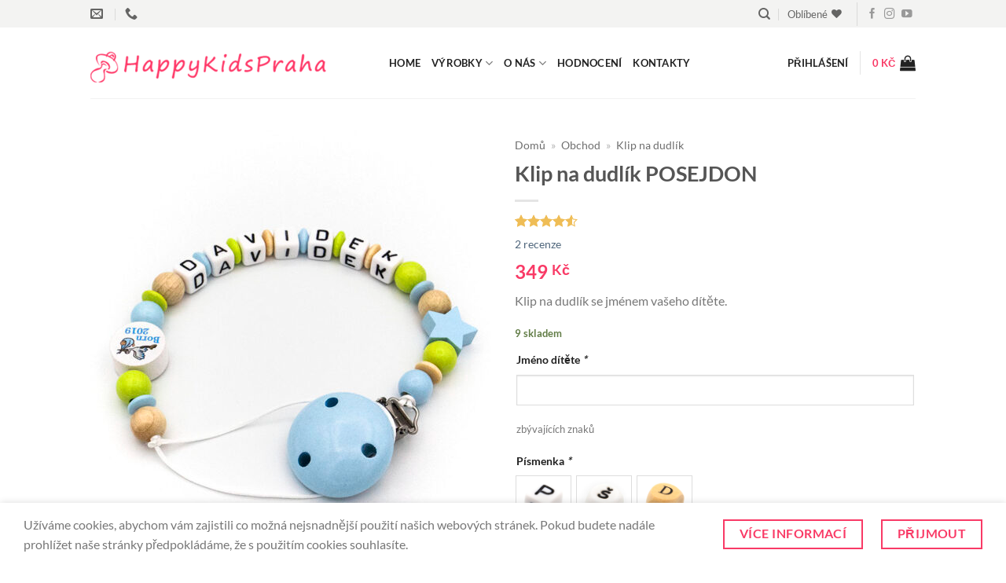

--- FILE ---
content_type: text/html; charset=utf-8
request_url: https://www.google.com/recaptcha/api2/anchor?ar=1&k=6LdIpkwsAAAAAJE_H8ecqNQF8cyVMkwIOuhONQmc&co=aHR0cHM6Ly9oYXBweWtpZHNwcmFoYS5jejo0NDM.&hl=en&v=PoyoqOPhxBO7pBk68S4YbpHZ&size=invisible&anchor-ms=20000&execute-ms=30000&cb=dwxyrqjfdzqh
body_size: 48678
content:
<!DOCTYPE HTML><html dir="ltr" lang="en"><head><meta http-equiv="Content-Type" content="text/html; charset=UTF-8">
<meta http-equiv="X-UA-Compatible" content="IE=edge">
<title>reCAPTCHA</title>
<style type="text/css">
/* cyrillic-ext */
@font-face {
  font-family: 'Roboto';
  font-style: normal;
  font-weight: 400;
  font-stretch: 100%;
  src: url(//fonts.gstatic.com/s/roboto/v48/KFO7CnqEu92Fr1ME7kSn66aGLdTylUAMa3GUBHMdazTgWw.woff2) format('woff2');
  unicode-range: U+0460-052F, U+1C80-1C8A, U+20B4, U+2DE0-2DFF, U+A640-A69F, U+FE2E-FE2F;
}
/* cyrillic */
@font-face {
  font-family: 'Roboto';
  font-style: normal;
  font-weight: 400;
  font-stretch: 100%;
  src: url(//fonts.gstatic.com/s/roboto/v48/KFO7CnqEu92Fr1ME7kSn66aGLdTylUAMa3iUBHMdazTgWw.woff2) format('woff2');
  unicode-range: U+0301, U+0400-045F, U+0490-0491, U+04B0-04B1, U+2116;
}
/* greek-ext */
@font-face {
  font-family: 'Roboto';
  font-style: normal;
  font-weight: 400;
  font-stretch: 100%;
  src: url(//fonts.gstatic.com/s/roboto/v48/KFO7CnqEu92Fr1ME7kSn66aGLdTylUAMa3CUBHMdazTgWw.woff2) format('woff2');
  unicode-range: U+1F00-1FFF;
}
/* greek */
@font-face {
  font-family: 'Roboto';
  font-style: normal;
  font-weight: 400;
  font-stretch: 100%;
  src: url(//fonts.gstatic.com/s/roboto/v48/KFO7CnqEu92Fr1ME7kSn66aGLdTylUAMa3-UBHMdazTgWw.woff2) format('woff2');
  unicode-range: U+0370-0377, U+037A-037F, U+0384-038A, U+038C, U+038E-03A1, U+03A3-03FF;
}
/* math */
@font-face {
  font-family: 'Roboto';
  font-style: normal;
  font-weight: 400;
  font-stretch: 100%;
  src: url(//fonts.gstatic.com/s/roboto/v48/KFO7CnqEu92Fr1ME7kSn66aGLdTylUAMawCUBHMdazTgWw.woff2) format('woff2');
  unicode-range: U+0302-0303, U+0305, U+0307-0308, U+0310, U+0312, U+0315, U+031A, U+0326-0327, U+032C, U+032F-0330, U+0332-0333, U+0338, U+033A, U+0346, U+034D, U+0391-03A1, U+03A3-03A9, U+03B1-03C9, U+03D1, U+03D5-03D6, U+03F0-03F1, U+03F4-03F5, U+2016-2017, U+2034-2038, U+203C, U+2040, U+2043, U+2047, U+2050, U+2057, U+205F, U+2070-2071, U+2074-208E, U+2090-209C, U+20D0-20DC, U+20E1, U+20E5-20EF, U+2100-2112, U+2114-2115, U+2117-2121, U+2123-214F, U+2190, U+2192, U+2194-21AE, U+21B0-21E5, U+21F1-21F2, U+21F4-2211, U+2213-2214, U+2216-22FF, U+2308-230B, U+2310, U+2319, U+231C-2321, U+2336-237A, U+237C, U+2395, U+239B-23B7, U+23D0, U+23DC-23E1, U+2474-2475, U+25AF, U+25B3, U+25B7, U+25BD, U+25C1, U+25CA, U+25CC, U+25FB, U+266D-266F, U+27C0-27FF, U+2900-2AFF, U+2B0E-2B11, U+2B30-2B4C, U+2BFE, U+3030, U+FF5B, U+FF5D, U+1D400-1D7FF, U+1EE00-1EEFF;
}
/* symbols */
@font-face {
  font-family: 'Roboto';
  font-style: normal;
  font-weight: 400;
  font-stretch: 100%;
  src: url(//fonts.gstatic.com/s/roboto/v48/KFO7CnqEu92Fr1ME7kSn66aGLdTylUAMaxKUBHMdazTgWw.woff2) format('woff2');
  unicode-range: U+0001-000C, U+000E-001F, U+007F-009F, U+20DD-20E0, U+20E2-20E4, U+2150-218F, U+2190, U+2192, U+2194-2199, U+21AF, U+21E6-21F0, U+21F3, U+2218-2219, U+2299, U+22C4-22C6, U+2300-243F, U+2440-244A, U+2460-24FF, U+25A0-27BF, U+2800-28FF, U+2921-2922, U+2981, U+29BF, U+29EB, U+2B00-2BFF, U+4DC0-4DFF, U+FFF9-FFFB, U+10140-1018E, U+10190-1019C, U+101A0, U+101D0-101FD, U+102E0-102FB, U+10E60-10E7E, U+1D2C0-1D2D3, U+1D2E0-1D37F, U+1F000-1F0FF, U+1F100-1F1AD, U+1F1E6-1F1FF, U+1F30D-1F30F, U+1F315, U+1F31C, U+1F31E, U+1F320-1F32C, U+1F336, U+1F378, U+1F37D, U+1F382, U+1F393-1F39F, U+1F3A7-1F3A8, U+1F3AC-1F3AF, U+1F3C2, U+1F3C4-1F3C6, U+1F3CA-1F3CE, U+1F3D4-1F3E0, U+1F3ED, U+1F3F1-1F3F3, U+1F3F5-1F3F7, U+1F408, U+1F415, U+1F41F, U+1F426, U+1F43F, U+1F441-1F442, U+1F444, U+1F446-1F449, U+1F44C-1F44E, U+1F453, U+1F46A, U+1F47D, U+1F4A3, U+1F4B0, U+1F4B3, U+1F4B9, U+1F4BB, U+1F4BF, U+1F4C8-1F4CB, U+1F4D6, U+1F4DA, U+1F4DF, U+1F4E3-1F4E6, U+1F4EA-1F4ED, U+1F4F7, U+1F4F9-1F4FB, U+1F4FD-1F4FE, U+1F503, U+1F507-1F50B, U+1F50D, U+1F512-1F513, U+1F53E-1F54A, U+1F54F-1F5FA, U+1F610, U+1F650-1F67F, U+1F687, U+1F68D, U+1F691, U+1F694, U+1F698, U+1F6AD, U+1F6B2, U+1F6B9-1F6BA, U+1F6BC, U+1F6C6-1F6CF, U+1F6D3-1F6D7, U+1F6E0-1F6EA, U+1F6F0-1F6F3, U+1F6F7-1F6FC, U+1F700-1F7FF, U+1F800-1F80B, U+1F810-1F847, U+1F850-1F859, U+1F860-1F887, U+1F890-1F8AD, U+1F8B0-1F8BB, U+1F8C0-1F8C1, U+1F900-1F90B, U+1F93B, U+1F946, U+1F984, U+1F996, U+1F9E9, U+1FA00-1FA6F, U+1FA70-1FA7C, U+1FA80-1FA89, U+1FA8F-1FAC6, U+1FACE-1FADC, U+1FADF-1FAE9, U+1FAF0-1FAF8, U+1FB00-1FBFF;
}
/* vietnamese */
@font-face {
  font-family: 'Roboto';
  font-style: normal;
  font-weight: 400;
  font-stretch: 100%;
  src: url(//fonts.gstatic.com/s/roboto/v48/KFO7CnqEu92Fr1ME7kSn66aGLdTylUAMa3OUBHMdazTgWw.woff2) format('woff2');
  unicode-range: U+0102-0103, U+0110-0111, U+0128-0129, U+0168-0169, U+01A0-01A1, U+01AF-01B0, U+0300-0301, U+0303-0304, U+0308-0309, U+0323, U+0329, U+1EA0-1EF9, U+20AB;
}
/* latin-ext */
@font-face {
  font-family: 'Roboto';
  font-style: normal;
  font-weight: 400;
  font-stretch: 100%;
  src: url(//fonts.gstatic.com/s/roboto/v48/KFO7CnqEu92Fr1ME7kSn66aGLdTylUAMa3KUBHMdazTgWw.woff2) format('woff2');
  unicode-range: U+0100-02BA, U+02BD-02C5, U+02C7-02CC, U+02CE-02D7, U+02DD-02FF, U+0304, U+0308, U+0329, U+1D00-1DBF, U+1E00-1E9F, U+1EF2-1EFF, U+2020, U+20A0-20AB, U+20AD-20C0, U+2113, U+2C60-2C7F, U+A720-A7FF;
}
/* latin */
@font-face {
  font-family: 'Roboto';
  font-style: normal;
  font-weight: 400;
  font-stretch: 100%;
  src: url(//fonts.gstatic.com/s/roboto/v48/KFO7CnqEu92Fr1ME7kSn66aGLdTylUAMa3yUBHMdazQ.woff2) format('woff2');
  unicode-range: U+0000-00FF, U+0131, U+0152-0153, U+02BB-02BC, U+02C6, U+02DA, U+02DC, U+0304, U+0308, U+0329, U+2000-206F, U+20AC, U+2122, U+2191, U+2193, U+2212, U+2215, U+FEFF, U+FFFD;
}
/* cyrillic-ext */
@font-face {
  font-family: 'Roboto';
  font-style: normal;
  font-weight: 500;
  font-stretch: 100%;
  src: url(//fonts.gstatic.com/s/roboto/v48/KFO7CnqEu92Fr1ME7kSn66aGLdTylUAMa3GUBHMdazTgWw.woff2) format('woff2');
  unicode-range: U+0460-052F, U+1C80-1C8A, U+20B4, U+2DE0-2DFF, U+A640-A69F, U+FE2E-FE2F;
}
/* cyrillic */
@font-face {
  font-family: 'Roboto';
  font-style: normal;
  font-weight: 500;
  font-stretch: 100%;
  src: url(//fonts.gstatic.com/s/roboto/v48/KFO7CnqEu92Fr1ME7kSn66aGLdTylUAMa3iUBHMdazTgWw.woff2) format('woff2');
  unicode-range: U+0301, U+0400-045F, U+0490-0491, U+04B0-04B1, U+2116;
}
/* greek-ext */
@font-face {
  font-family: 'Roboto';
  font-style: normal;
  font-weight: 500;
  font-stretch: 100%;
  src: url(//fonts.gstatic.com/s/roboto/v48/KFO7CnqEu92Fr1ME7kSn66aGLdTylUAMa3CUBHMdazTgWw.woff2) format('woff2');
  unicode-range: U+1F00-1FFF;
}
/* greek */
@font-face {
  font-family: 'Roboto';
  font-style: normal;
  font-weight: 500;
  font-stretch: 100%;
  src: url(//fonts.gstatic.com/s/roboto/v48/KFO7CnqEu92Fr1ME7kSn66aGLdTylUAMa3-UBHMdazTgWw.woff2) format('woff2');
  unicode-range: U+0370-0377, U+037A-037F, U+0384-038A, U+038C, U+038E-03A1, U+03A3-03FF;
}
/* math */
@font-face {
  font-family: 'Roboto';
  font-style: normal;
  font-weight: 500;
  font-stretch: 100%;
  src: url(//fonts.gstatic.com/s/roboto/v48/KFO7CnqEu92Fr1ME7kSn66aGLdTylUAMawCUBHMdazTgWw.woff2) format('woff2');
  unicode-range: U+0302-0303, U+0305, U+0307-0308, U+0310, U+0312, U+0315, U+031A, U+0326-0327, U+032C, U+032F-0330, U+0332-0333, U+0338, U+033A, U+0346, U+034D, U+0391-03A1, U+03A3-03A9, U+03B1-03C9, U+03D1, U+03D5-03D6, U+03F0-03F1, U+03F4-03F5, U+2016-2017, U+2034-2038, U+203C, U+2040, U+2043, U+2047, U+2050, U+2057, U+205F, U+2070-2071, U+2074-208E, U+2090-209C, U+20D0-20DC, U+20E1, U+20E5-20EF, U+2100-2112, U+2114-2115, U+2117-2121, U+2123-214F, U+2190, U+2192, U+2194-21AE, U+21B0-21E5, U+21F1-21F2, U+21F4-2211, U+2213-2214, U+2216-22FF, U+2308-230B, U+2310, U+2319, U+231C-2321, U+2336-237A, U+237C, U+2395, U+239B-23B7, U+23D0, U+23DC-23E1, U+2474-2475, U+25AF, U+25B3, U+25B7, U+25BD, U+25C1, U+25CA, U+25CC, U+25FB, U+266D-266F, U+27C0-27FF, U+2900-2AFF, U+2B0E-2B11, U+2B30-2B4C, U+2BFE, U+3030, U+FF5B, U+FF5D, U+1D400-1D7FF, U+1EE00-1EEFF;
}
/* symbols */
@font-face {
  font-family: 'Roboto';
  font-style: normal;
  font-weight: 500;
  font-stretch: 100%;
  src: url(//fonts.gstatic.com/s/roboto/v48/KFO7CnqEu92Fr1ME7kSn66aGLdTylUAMaxKUBHMdazTgWw.woff2) format('woff2');
  unicode-range: U+0001-000C, U+000E-001F, U+007F-009F, U+20DD-20E0, U+20E2-20E4, U+2150-218F, U+2190, U+2192, U+2194-2199, U+21AF, U+21E6-21F0, U+21F3, U+2218-2219, U+2299, U+22C4-22C6, U+2300-243F, U+2440-244A, U+2460-24FF, U+25A0-27BF, U+2800-28FF, U+2921-2922, U+2981, U+29BF, U+29EB, U+2B00-2BFF, U+4DC0-4DFF, U+FFF9-FFFB, U+10140-1018E, U+10190-1019C, U+101A0, U+101D0-101FD, U+102E0-102FB, U+10E60-10E7E, U+1D2C0-1D2D3, U+1D2E0-1D37F, U+1F000-1F0FF, U+1F100-1F1AD, U+1F1E6-1F1FF, U+1F30D-1F30F, U+1F315, U+1F31C, U+1F31E, U+1F320-1F32C, U+1F336, U+1F378, U+1F37D, U+1F382, U+1F393-1F39F, U+1F3A7-1F3A8, U+1F3AC-1F3AF, U+1F3C2, U+1F3C4-1F3C6, U+1F3CA-1F3CE, U+1F3D4-1F3E0, U+1F3ED, U+1F3F1-1F3F3, U+1F3F5-1F3F7, U+1F408, U+1F415, U+1F41F, U+1F426, U+1F43F, U+1F441-1F442, U+1F444, U+1F446-1F449, U+1F44C-1F44E, U+1F453, U+1F46A, U+1F47D, U+1F4A3, U+1F4B0, U+1F4B3, U+1F4B9, U+1F4BB, U+1F4BF, U+1F4C8-1F4CB, U+1F4D6, U+1F4DA, U+1F4DF, U+1F4E3-1F4E6, U+1F4EA-1F4ED, U+1F4F7, U+1F4F9-1F4FB, U+1F4FD-1F4FE, U+1F503, U+1F507-1F50B, U+1F50D, U+1F512-1F513, U+1F53E-1F54A, U+1F54F-1F5FA, U+1F610, U+1F650-1F67F, U+1F687, U+1F68D, U+1F691, U+1F694, U+1F698, U+1F6AD, U+1F6B2, U+1F6B9-1F6BA, U+1F6BC, U+1F6C6-1F6CF, U+1F6D3-1F6D7, U+1F6E0-1F6EA, U+1F6F0-1F6F3, U+1F6F7-1F6FC, U+1F700-1F7FF, U+1F800-1F80B, U+1F810-1F847, U+1F850-1F859, U+1F860-1F887, U+1F890-1F8AD, U+1F8B0-1F8BB, U+1F8C0-1F8C1, U+1F900-1F90B, U+1F93B, U+1F946, U+1F984, U+1F996, U+1F9E9, U+1FA00-1FA6F, U+1FA70-1FA7C, U+1FA80-1FA89, U+1FA8F-1FAC6, U+1FACE-1FADC, U+1FADF-1FAE9, U+1FAF0-1FAF8, U+1FB00-1FBFF;
}
/* vietnamese */
@font-face {
  font-family: 'Roboto';
  font-style: normal;
  font-weight: 500;
  font-stretch: 100%;
  src: url(//fonts.gstatic.com/s/roboto/v48/KFO7CnqEu92Fr1ME7kSn66aGLdTylUAMa3OUBHMdazTgWw.woff2) format('woff2');
  unicode-range: U+0102-0103, U+0110-0111, U+0128-0129, U+0168-0169, U+01A0-01A1, U+01AF-01B0, U+0300-0301, U+0303-0304, U+0308-0309, U+0323, U+0329, U+1EA0-1EF9, U+20AB;
}
/* latin-ext */
@font-face {
  font-family: 'Roboto';
  font-style: normal;
  font-weight: 500;
  font-stretch: 100%;
  src: url(//fonts.gstatic.com/s/roboto/v48/KFO7CnqEu92Fr1ME7kSn66aGLdTylUAMa3KUBHMdazTgWw.woff2) format('woff2');
  unicode-range: U+0100-02BA, U+02BD-02C5, U+02C7-02CC, U+02CE-02D7, U+02DD-02FF, U+0304, U+0308, U+0329, U+1D00-1DBF, U+1E00-1E9F, U+1EF2-1EFF, U+2020, U+20A0-20AB, U+20AD-20C0, U+2113, U+2C60-2C7F, U+A720-A7FF;
}
/* latin */
@font-face {
  font-family: 'Roboto';
  font-style: normal;
  font-weight: 500;
  font-stretch: 100%;
  src: url(//fonts.gstatic.com/s/roboto/v48/KFO7CnqEu92Fr1ME7kSn66aGLdTylUAMa3yUBHMdazQ.woff2) format('woff2');
  unicode-range: U+0000-00FF, U+0131, U+0152-0153, U+02BB-02BC, U+02C6, U+02DA, U+02DC, U+0304, U+0308, U+0329, U+2000-206F, U+20AC, U+2122, U+2191, U+2193, U+2212, U+2215, U+FEFF, U+FFFD;
}
/* cyrillic-ext */
@font-face {
  font-family: 'Roboto';
  font-style: normal;
  font-weight: 900;
  font-stretch: 100%;
  src: url(//fonts.gstatic.com/s/roboto/v48/KFO7CnqEu92Fr1ME7kSn66aGLdTylUAMa3GUBHMdazTgWw.woff2) format('woff2');
  unicode-range: U+0460-052F, U+1C80-1C8A, U+20B4, U+2DE0-2DFF, U+A640-A69F, U+FE2E-FE2F;
}
/* cyrillic */
@font-face {
  font-family: 'Roboto';
  font-style: normal;
  font-weight: 900;
  font-stretch: 100%;
  src: url(//fonts.gstatic.com/s/roboto/v48/KFO7CnqEu92Fr1ME7kSn66aGLdTylUAMa3iUBHMdazTgWw.woff2) format('woff2');
  unicode-range: U+0301, U+0400-045F, U+0490-0491, U+04B0-04B1, U+2116;
}
/* greek-ext */
@font-face {
  font-family: 'Roboto';
  font-style: normal;
  font-weight: 900;
  font-stretch: 100%;
  src: url(//fonts.gstatic.com/s/roboto/v48/KFO7CnqEu92Fr1ME7kSn66aGLdTylUAMa3CUBHMdazTgWw.woff2) format('woff2');
  unicode-range: U+1F00-1FFF;
}
/* greek */
@font-face {
  font-family: 'Roboto';
  font-style: normal;
  font-weight: 900;
  font-stretch: 100%;
  src: url(//fonts.gstatic.com/s/roboto/v48/KFO7CnqEu92Fr1ME7kSn66aGLdTylUAMa3-UBHMdazTgWw.woff2) format('woff2');
  unicode-range: U+0370-0377, U+037A-037F, U+0384-038A, U+038C, U+038E-03A1, U+03A3-03FF;
}
/* math */
@font-face {
  font-family: 'Roboto';
  font-style: normal;
  font-weight: 900;
  font-stretch: 100%;
  src: url(//fonts.gstatic.com/s/roboto/v48/KFO7CnqEu92Fr1ME7kSn66aGLdTylUAMawCUBHMdazTgWw.woff2) format('woff2');
  unicode-range: U+0302-0303, U+0305, U+0307-0308, U+0310, U+0312, U+0315, U+031A, U+0326-0327, U+032C, U+032F-0330, U+0332-0333, U+0338, U+033A, U+0346, U+034D, U+0391-03A1, U+03A3-03A9, U+03B1-03C9, U+03D1, U+03D5-03D6, U+03F0-03F1, U+03F4-03F5, U+2016-2017, U+2034-2038, U+203C, U+2040, U+2043, U+2047, U+2050, U+2057, U+205F, U+2070-2071, U+2074-208E, U+2090-209C, U+20D0-20DC, U+20E1, U+20E5-20EF, U+2100-2112, U+2114-2115, U+2117-2121, U+2123-214F, U+2190, U+2192, U+2194-21AE, U+21B0-21E5, U+21F1-21F2, U+21F4-2211, U+2213-2214, U+2216-22FF, U+2308-230B, U+2310, U+2319, U+231C-2321, U+2336-237A, U+237C, U+2395, U+239B-23B7, U+23D0, U+23DC-23E1, U+2474-2475, U+25AF, U+25B3, U+25B7, U+25BD, U+25C1, U+25CA, U+25CC, U+25FB, U+266D-266F, U+27C0-27FF, U+2900-2AFF, U+2B0E-2B11, U+2B30-2B4C, U+2BFE, U+3030, U+FF5B, U+FF5D, U+1D400-1D7FF, U+1EE00-1EEFF;
}
/* symbols */
@font-face {
  font-family: 'Roboto';
  font-style: normal;
  font-weight: 900;
  font-stretch: 100%;
  src: url(//fonts.gstatic.com/s/roboto/v48/KFO7CnqEu92Fr1ME7kSn66aGLdTylUAMaxKUBHMdazTgWw.woff2) format('woff2');
  unicode-range: U+0001-000C, U+000E-001F, U+007F-009F, U+20DD-20E0, U+20E2-20E4, U+2150-218F, U+2190, U+2192, U+2194-2199, U+21AF, U+21E6-21F0, U+21F3, U+2218-2219, U+2299, U+22C4-22C6, U+2300-243F, U+2440-244A, U+2460-24FF, U+25A0-27BF, U+2800-28FF, U+2921-2922, U+2981, U+29BF, U+29EB, U+2B00-2BFF, U+4DC0-4DFF, U+FFF9-FFFB, U+10140-1018E, U+10190-1019C, U+101A0, U+101D0-101FD, U+102E0-102FB, U+10E60-10E7E, U+1D2C0-1D2D3, U+1D2E0-1D37F, U+1F000-1F0FF, U+1F100-1F1AD, U+1F1E6-1F1FF, U+1F30D-1F30F, U+1F315, U+1F31C, U+1F31E, U+1F320-1F32C, U+1F336, U+1F378, U+1F37D, U+1F382, U+1F393-1F39F, U+1F3A7-1F3A8, U+1F3AC-1F3AF, U+1F3C2, U+1F3C4-1F3C6, U+1F3CA-1F3CE, U+1F3D4-1F3E0, U+1F3ED, U+1F3F1-1F3F3, U+1F3F5-1F3F7, U+1F408, U+1F415, U+1F41F, U+1F426, U+1F43F, U+1F441-1F442, U+1F444, U+1F446-1F449, U+1F44C-1F44E, U+1F453, U+1F46A, U+1F47D, U+1F4A3, U+1F4B0, U+1F4B3, U+1F4B9, U+1F4BB, U+1F4BF, U+1F4C8-1F4CB, U+1F4D6, U+1F4DA, U+1F4DF, U+1F4E3-1F4E6, U+1F4EA-1F4ED, U+1F4F7, U+1F4F9-1F4FB, U+1F4FD-1F4FE, U+1F503, U+1F507-1F50B, U+1F50D, U+1F512-1F513, U+1F53E-1F54A, U+1F54F-1F5FA, U+1F610, U+1F650-1F67F, U+1F687, U+1F68D, U+1F691, U+1F694, U+1F698, U+1F6AD, U+1F6B2, U+1F6B9-1F6BA, U+1F6BC, U+1F6C6-1F6CF, U+1F6D3-1F6D7, U+1F6E0-1F6EA, U+1F6F0-1F6F3, U+1F6F7-1F6FC, U+1F700-1F7FF, U+1F800-1F80B, U+1F810-1F847, U+1F850-1F859, U+1F860-1F887, U+1F890-1F8AD, U+1F8B0-1F8BB, U+1F8C0-1F8C1, U+1F900-1F90B, U+1F93B, U+1F946, U+1F984, U+1F996, U+1F9E9, U+1FA00-1FA6F, U+1FA70-1FA7C, U+1FA80-1FA89, U+1FA8F-1FAC6, U+1FACE-1FADC, U+1FADF-1FAE9, U+1FAF0-1FAF8, U+1FB00-1FBFF;
}
/* vietnamese */
@font-face {
  font-family: 'Roboto';
  font-style: normal;
  font-weight: 900;
  font-stretch: 100%;
  src: url(//fonts.gstatic.com/s/roboto/v48/KFO7CnqEu92Fr1ME7kSn66aGLdTylUAMa3OUBHMdazTgWw.woff2) format('woff2');
  unicode-range: U+0102-0103, U+0110-0111, U+0128-0129, U+0168-0169, U+01A0-01A1, U+01AF-01B0, U+0300-0301, U+0303-0304, U+0308-0309, U+0323, U+0329, U+1EA0-1EF9, U+20AB;
}
/* latin-ext */
@font-face {
  font-family: 'Roboto';
  font-style: normal;
  font-weight: 900;
  font-stretch: 100%;
  src: url(//fonts.gstatic.com/s/roboto/v48/KFO7CnqEu92Fr1ME7kSn66aGLdTylUAMa3KUBHMdazTgWw.woff2) format('woff2');
  unicode-range: U+0100-02BA, U+02BD-02C5, U+02C7-02CC, U+02CE-02D7, U+02DD-02FF, U+0304, U+0308, U+0329, U+1D00-1DBF, U+1E00-1E9F, U+1EF2-1EFF, U+2020, U+20A0-20AB, U+20AD-20C0, U+2113, U+2C60-2C7F, U+A720-A7FF;
}
/* latin */
@font-face {
  font-family: 'Roboto';
  font-style: normal;
  font-weight: 900;
  font-stretch: 100%;
  src: url(//fonts.gstatic.com/s/roboto/v48/KFO7CnqEu92Fr1ME7kSn66aGLdTylUAMa3yUBHMdazQ.woff2) format('woff2');
  unicode-range: U+0000-00FF, U+0131, U+0152-0153, U+02BB-02BC, U+02C6, U+02DA, U+02DC, U+0304, U+0308, U+0329, U+2000-206F, U+20AC, U+2122, U+2191, U+2193, U+2212, U+2215, U+FEFF, U+FFFD;
}

</style>
<link rel="stylesheet" type="text/css" href="https://www.gstatic.com/recaptcha/releases/PoyoqOPhxBO7pBk68S4YbpHZ/styles__ltr.css">
<script nonce="nOUP6RS37Gvi5OxpR-I6Mw" type="text/javascript">window['__recaptcha_api'] = 'https://www.google.com/recaptcha/api2/';</script>
<script type="text/javascript" src="https://www.gstatic.com/recaptcha/releases/PoyoqOPhxBO7pBk68S4YbpHZ/recaptcha__en.js" nonce="nOUP6RS37Gvi5OxpR-I6Mw">
      
    </script></head>
<body><div id="rc-anchor-alert" class="rc-anchor-alert"></div>
<input type="hidden" id="recaptcha-token" value="[base64]">
<script type="text/javascript" nonce="nOUP6RS37Gvi5OxpR-I6Mw">
      recaptcha.anchor.Main.init("[\x22ainput\x22,[\x22bgdata\x22,\x22\x22,\[base64]/[base64]/[base64]/[base64]/[base64]/[base64]/KGcoTywyNTMsTy5PKSxVRyhPLEMpKTpnKE8sMjUzLEMpLE8pKSxsKSksTykpfSxieT1mdW5jdGlvbihDLE8sdSxsKXtmb3IobD0odT1SKEMpLDApO08+MDtPLS0pbD1sPDw4fFooQyk7ZyhDLHUsbCl9LFVHPWZ1bmN0aW9uKEMsTyl7Qy5pLmxlbmd0aD4xMDQ/[base64]/[base64]/[base64]/[base64]/[base64]/[base64]/[base64]\\u003d\x22,\[base64]\x22,\x22w6M1VkzCucKawrTClcOwwqgZJsOkw4DDqXkWwoXDpsOmwp/DikgaO8KMwooCNxVJBcOjw4HDjsKGwr16ViJVw4sFw4XCuQHCnRF0b8Ozw6PCiwjCjsKbWsO0fcO9woBMwq5vJRUew5DCu2vCrMOQF8O/w7Vww7pjCcOCwoJuwqTDmi5mLhY/RHZIw7FvYsK+w6tBw6nDrsO4w6oJw5TDm17ClsKOwo/DmyTDmBAHw6skCkHDsUxiw5PDtkPCsivCqMOPwo7Ch8KMAMKhwrJVwpYLZ2V7TmNaw4F0w7PDilfDqMOLwpbCsMKBwrDDiMKVTm1CGzEwNUhfOX3DlMKwwr0Rw41rFMKna8OFw5nCr8OwPMOXwq/CgUg0BcOIN3/CkVApw4LDuwjCk3ctQsOJw7ESw7/CnE19Oy/[base64]/BRXCh8KSc07Dqh/[base64]/Cr8K/[base64]/DsgXCiMK4wpUgPCwkbUbCisKZUk4XFMKYVVrCr8OxwrDDvQkVw53DjWfDjXbCsiJmEcKmwqjCtl5ZwqXCoQdqwqfCljrCvMKbJEsVwqfCpcKkw7vDpFbCicOxFsOocSoYEBRbUMO9wrzCikxqdS/DgsKBwrPDhMKYScK/w6dQdzfCncOnYmsJwqrCm8Omw61Nw5Q/w57CiMKkWXQmd8O2BsO2w4nClsO/Y8K+w7c/A8KQwojDuDVaasKgUcOFKMOWC8KZCATDocOvVAZ1OTtgwq9kMTN8DsKxwqJPYjgbw4s8w7XDuTvDnnlgwrNSRxzCkcKfwoQdNsORwrABwr7DnGPCui5AeEnChsKQPsOUIEfDpXbDuTsNw5/CuhBnMcKowqAzZATDrsOAwrPDjcOiw4XCgsOPf8KBP8K/V8OJRMOrwpUDcsK0LBkuwonDskzDvcKsQ8O7w5gBXcOhR8Oqw5p1w5sCwqnCu8KLRCLDrRLCgB0NwqvCm3/CjMK7UsOwwoMnWsOnLABfw7wqYsOMJjYzQkRjwrDDoMKZw5TDtUYAcsKwwo9PH2TDvQQjQsKQaMKRwoBfwo10w5l0worDgcK9MsObesKTwrfDjWnDuGE0wpbChsKzPcOpFcOJCsOUEsOSDMK8GcO4DQ8BQsK4BlhjS2RswopCKsKDw5HDo8OiwoDCvHPDmi/Dq8OMQcKbaExFwpQeNypuHcKqwq0IAcOMw5XCr8KmEngmC8OLwpLDoFRpwpXDgx7CoXd5w6RpUngVw7nDiTZaen7Drhdxw4PDtjHCo3lQw7l4G8KKwprDj0bCkMKIw4IXw6/[base64]/Co8OAU8Kewq0ywptReGgRFcOTw6vDpsOxQsKXKsOzw4LCnicEw4fClMKBEcKSAQfDmUAswrjDlcKowoLDrcKMw5lkNMODw4ozLsKePHokwo3DhAcMbnoONh/[base64]/DizTCosOsNTFjLcOhw6lVwp3Ck8OFwrxtwpNpw40CZsOhwpnDpMKmL1bCtsOuwr0zw4zDvyAmw5/DtcKCDnERekLCjxNDRMObfV/DkMKlworCpQLCs8O9w4/CkcKbwrwcQsKbQcKgLcO/wqrDgnpgwrRIwoXCmjolAsKveMKQfzbCpV0KAsKYwoLDoMOfHmkgB1/[base64]/[base64]/DssOrw5nCusKKwpg6wpvCv8KVPMKvwoXChlRbw7cGDnLDucOMwq7DjcOfXcKdPnLDl8KnYUTDtBnDgcOCw7poFMKaw7PDjwrCisK+dwt/GMKIRcObwobDmcKOwosewpXDgE4Rwp/Dp8OQwq4ZJcOQDsOudBDCqsKAPMKqwotZaho3HMKWw7p6wpFaLMOCL8K8w43CvlbCrcOpMMOQUF/Dl8OBTMK4EcOgw4NNw4zCn8OFeCUjc8OqYRslw69sw5BbdQMvRMKlYTNtUsKNHizDkG7CiMOtw5ZIw6vCksKrw6HCk8KgVlU0wo5sOcKpDBPDssKDwrRefgVAwq3DoyHDpCwUd8OzwoVbwrpvbsK/WsOywrXDk1AqdwgNdjfCiQPCrUzDhcKewrXDk8KbRsK6EXUXwqXCmT4AIMKQw5DCqXcsKmXCvzhzwrppVsK1A27DqcO3D8K5Mzp7dxY9OsO2IyvCjsO6w4cbEy48wpDDuWtYwpbCt8OfUgBJdjp6w6VUwoTCr8OEw4fChATDj8O4K8OHw4jCnT/Duy3DjgdrM8OzaivCmsKVa8Kdw5UIwrLCiGTCncKLw5k7w5hYwpbDnHl+fcOhF1Eiw6kMw7dCw7rCviBwMMKVw6pjw67DvMOXw7nDigglIijDj8Kqwq5/[base64]/WcOXXH3DpcKgI8Khw4dlFAJ4wpVWEMOQMcKsTcOqw7AdwoFCOMOtwr5kJ8Klw6sew5dxecKfBcO9GsOmTlVywqDDsErDn8KYwrbCmsKFZMKuCEpWAE0aRXZzwpUzMH/Dr8O2wrUrAyYbw5AOJF7Ct8OCw5LCuXfDqMORfMO6CMKdwow7J8OACXpJeA4FCSnCggzDqMKuIcKvwrDCu8O7SgvCp8KIeSXDiMKxECcwIsK1TcO+wqHDohrDgcK3w6/DosOjwpvCsCNAKxwNwoEkWGjDncKEw7gEw4c4wo1EwrTDo8K8cCIhw4Bww7XCq0XDqcOTLcK2B8O6wqfDjsKLY0cLwpYQRkMeAcKIw6jCnAbDi8OJwp0Lf8KQIRsXw5fDlF7DiXXCgj/[base64]/[base64]/[base64]/CjsODGmbCgcKOXcOPOsOXwoXCigTCnhxOS13Cg28/wrHCkitieMOzGMKod13DokHCjH0eYcORJcOJwrDCsGYRw5rCkcO+w4VgJ0fDpW1rERLDnA0mwqLCo2LDhErCsi0QwqQtwq/CokteIUUkVMKxeEQydsKywrRVwqIiw6csw4EdTCTDqiVaHcO4c8KJw5nCkMOJw6/CsU83aMOww78zVcObExZkcAsgw4MOw4lcwqHDkcKHAMO0w6HDjsOEXhU9NHTDhcKswqICwqY7wpjDvATDm8KJwodawpPChwvCscO/FRonBHPDs8OoU3YKw7TDoCnCs8ODw7hZHlw4wow2KsK5ZsOSw4YgwrwXP8KMw7rCpcOHMcKKwppiMSjDn3deP8K5Wx/DvFgCwpnCrkgaw6NBHcOGYFrCiX/[base64]/DjjVlPMKpw4/Dk8OCwrPCnlwQwqjDscOYecObwoMdYRHCn8K7dSEGwq7CtTXDnmFPwplYWhcHYjrDq13CusO/[base64]/[base64]/Drx83wofDtHDCuzfDtcOMF8OHOcK8c8Opw5g3wp/DqwjCs8Oqw4ksw4MYHjgKwq5EKXZvw6wzwpNJw5Aow53CnMOaUsOkwpLDhsKoBMOlOXJeJMOMBRTDq0zDgn3CmsKTLMORC8Oywr0Iw6rDrmzDsMO3w7/Ds8OSYkhMw6Exwq3DksKAw707NWk9fcKhTwjCtcOYUUnDssKBZsKiE3PDhCsHaMKbw7TClgTDs8O0RU0Nwp1EwqcHwrk1KUUXwrdew4bDkmJUWsKSVsK/wrkYL21oXG3ChAV6wq7Dkl/CncK/cU3CscONIcOzwo/DkMOpE8KPCMOzNSLCqsOPGnFMw6oNAcKqZ8Obw5nDkwUNaEvClDwNw7dewqtcahU9NcKOWcK/[base64]/DoMKRw4PDuMKewq0DwprChgIBwqTCtcKUDsK2w51OY8OtODPCnSLClcK8w6jCg2hjaMKow4I2HC06UkjDgcOPXTbChsKlwpdiwpwwVGjCkxAFwrnDpsKNw4nCscK8w5dWW3slI0IhJQLCk8OeYm98w7/CtQXCj0E7wo48wrw2wqvDosOzwoILw73Cl8KxwozDkBfDrSHDp2t/wqVEYHXDvMO2wpXCtMObwpvClcKjecKIWcOlw6bCum3Cv8KXwqRuwqrDnFZMwo3DmMKYQD4uw7PDuQnDizvDhMO7w7rCo0gtwo1owovCkMORCsK0Z8Ose2RgGQkxScK3wpUzw58DXW46FMOtKTssHBzDhRN/S8OkAEgnDMK0KF3Cp1zCvHYAw45Ew7TCg8Okw7dbwo/Dsj0TMzhnwpXCicKtw4fCjnjDpDjDucOFwq9aw4TCmlhxwrrCviPDscK+w5HCjENfwpEjw6Qkw5XDsnXCqVjDiQbCt8KQOxLCtMKnwqnDiQYMwp5zesKKw4xQJMKHf8Odw77ClsOJKzXDoMKiw5tPw7tRw5nCjAlkfnjDksOCw57CsCxGUsOmwqbClcK9Rj/DrcOnw6EJXcOzw4I6J8K5w49oCcKyTS7DpcKZDMO8QEjDj2Q/[base64]/CvsKwwrXCncKwU8KhwrTDgkHDhcKLw6nDvGZ/w6LCqMKaOcOcGMOtQT5SMMKvKRtRNTrCnW1rw4h4CQk6KcOdw57DjV3Dv0bDjMOBJMKVbsOKwrrDo8OswqnCpQE1w58Iw5gASiQywrvDrMK1PXgWVcORwp1gX8Kpw5LCsCDDg8KzHsKFdcOtC8K5CsKDw4BRw6Fgw5crwr0Pw6pKKg/CnFDDkGtrw6x+w5Yge3zCtsKFwoTDvcOeP0fCugPDg8KdwqXCrCNIw7TDnMKpNcKWGsOBwrLDrnZKwqLCjjLDncKTwrTCksO9CsKSeCUGw5jChllNwpkxwo17MXBoI3PDksOJwqxSbxRGw6TDoi3DizvDgzASNA9qawkRwqJBw6XCjcKDwq/Cv8KwY8O7w6c9woUvwqdbwo/DusObwp7DmsKTPsKbAgggXUBqVMOWw6F6w7owwqsFwr7CkRoDYUB+X8KFJ8KJTk7DksOAZHNfwrbCv8ONwonDgm/[base64]/wpwFwobCg8KJw6QGwpBhw63DusKcNMKxdsKfQC/Ds8KSw7IMBXrCq8OoMHfDvB7DiUnCpDYlLD/CuQnDjHJ1DltsDcOsMcOBw5BcY3HCnSlpJcKcQBN0wqREw6jDlcKADsKfwrLCi8Kvw5ghw4RUBcOBMWnCqMKfR8Opw6rCnDXCqcObw6AZGMOfSTzChMOBPjtxE8Ozw5TCqynDq8OhMGcKwqLDom/ClcOWwpPDpcO3IRvDiMKww6LCg3vCpgNcw6XDqMKZwpUTw4gYwpzCnsKmwrTDlXvDnMOXwqXDi3Q/wpBMw7o3w63CrMKdXMK5w6kqBcOCCsOpdx3Ck8K6wpIhw4HCjhXCujwQSDLCq0YQw4fDjU4eeXDDgh3Cg8OBVcKiwrwaej/[base64]/wo18w6oDw5ExVmlYXS/DthxXesKxwpFSbzLDiMOrZX4bw7tvecKVGcO6Q3YBw5Q/MMOXw7HCmcKSKU/[base64]/CilvCviw0dsOGwq/[base64]/[base64]/Dsnptw6PDhcOFwo4iwrNKwqvDpMOxwqFRAhHClQZGwrJpw4XDrsO7ccKrw4HDmMK2GjJ6w4ImP8KdCgnDoUxVdgPCrcK0CWHDi8KywqHDhmpUw6HCqsO/wrdFw5LDgcKGwoPCrsKiOsKvTEVHTMO3woEKQnrCpcOiwpPCkmbDqMOMw6vCucKySAp8UwrCqRTCusKfOwTDtTDDlCLDhsKSw4REwogvw6zCnsKPw4XChsKnWD/DrsKOwooEG10nwq0eFsODLMKFGsKOwq9QwpHDm8Kew7RfT8O5w7rDtzJ8wqbDhcOtB8KWwog9K8OOacKhXMOsZ8KJwp3Dk37DisO/FsOCWkbCvxHDvgsJwoNXwp3DtjbCji3CucKRSMObVznDncOjH8K4WsO9JSLCocKsw6XDvGEIX8OVS8O/w5jChS7CiMO0wr3Cj8OETsO6wprDpcOqw7fDhEtVOMKXWcOeLD4KesOeSgTDkxzDhcOZd8Kbf8OowoDClcKiInXDjsK+wrPDiiBFw6zCqHgxU8KAbCFBwpvDrwXDucOww7TCpMOjw6MHKcOewo7CjsKoCsO/woUTwq3DvcK+wpDCtsKSFiMbwrAwcmvDk0XCi27CqhTCqVrDqcO8YhYtw5LCsnfDhnAARSjCrcONO8Otw7jCsMKTesOxw5vDvMK1w7QJfFdnZhcCU0UYw6HDv8Oiwq7DrDMkdQ45wrLDhSIxUcK9dUhgVsOJHlMzCD3Ch8O+wo8+MnbDi2fDmH/CmMKNcMOFw5g/J8Ouw5PDvmPCqBvCniLDuMOOH0Q6wpt4woPCt2nDnjAaw71tGyRnVcKJLsOmw7zDo8OgYXnDrMKycMOzwr9VbsKnw7F3w4rClyleXcOjRyd4ZcOKwpFdw6/CiAvCgXIWdGPDq8Omw4A3woPCnQfCqcKEwqIPw6hKGHHCnABvw5LCjMKJO8KEw5lFwph8QcO/dVArw5nCnBnDpcOaw6krcmhzY1nCmHnCrzAzwqLDmzvCpcOKR37Cl8KSDDjCpcORUkEWw4nCpcOMwovDncOSGH89VcKZw6pYGX1cwpt4F8KGdMK9w5FRecKuCyYeQsO3FsK/[base64]/Cgmw+O8KcwpB0UMKBw7TDgMOhS8OxAg3DqsKHdDvCvsOKR8O2wpfDqhvCoMOpw5/[base64]/DtsOQwpFoCRLChH9nw7HCl8O9wrEVwqQPw5XDumnDpxbCpsOmdcO8wq4fP0UrZcOrPsKUaSB0dnZZfsOED8OiUcOww5RbCB5dwqrCqcODc8OnA8OKwrzCm8KRw6PClGLDv3hcdMOXeMKPD8OiFMOzWsKcw5MWwrxZw5HDssOvZg5gVcKLw7PDp1/Di1t9OcKSWB0zEkHDo1AdWWvDlC7CssOGw7HDlHluwprDuGEnEghgV8OywoAvw4RUw7tXHGnCoEAywqhEQWHCiRfDrjnDksO8w4bCvxVvOcOIwqXDpsOwXnU/UwVvwql4ScOwwp/Cp3NGwok/[base64]/[base64]/[base64]/w6ATP8O4wq/DsgXDr8ORMcObw4ROwpgtwp4AwqJhHmDDiUkaw4EcbsOIw7B5HsK3JsOjCDFjw7zDpw3DmX3CjlfDm0DClW/[base64]/Ch0rDrsOCTMKNeMKUL8OoYmzChMOBw7fDqw4Ew7XDrcKpw4vDpC57wpTCisKtwphJw415w43DkV9eC13CiMKPZMO6w7VRw73CmwrCinMRw6Nuw6zCgxHDu3tmIcOkMXDDssOUIwbDo0ISLMKdwo/DqcKUWsK0HE56wqRxEsKkw4zCucKTw6fCpcKNVht5wp7ChTZWKcK/w4zClCkpFSPDoMKxwpoYw6/[base64]/Cg3MKw61xw5PDsEPDosKGLMOQwrDDl8OiwrEKCDwqwq9DZsKjwr/Cs27Ct8K6w4AXwqbCmMKyw6bCjxxuwq/[base64]/DsXIkdVrDt8KEHj3CjcOLw71zZnXChhPCjsOaw5ZJwr/DssOYTFrDnMO0w6pRa8KQwrnDgMKBGDkmSFTDllwewrJrfMKzLsOJw701woA1wr/Cg8OTLsOuw4tIwpbDjsO9wpgcwpjCnTbDlsKSA3FowofCk2EGLcKjOsOHwoTCtMOFw7vDsEHChcKeQ0UKw4XDuQvDvmPDrirDkMKgwpwywrvClsOww6d9IC9AAMODE1E3wqzCui1BSB47aMOUXcK0wr/DnSIVwrnDlhZ4w4bDucOVwol5wrPCrGbCr37CqcK1ZcKEMcOdw5oBwqcxwonCtcO/IXwyczHCqcKyw55Qw73CggR3w5lXNMKUwpDDmcKUWsKZw7TDl8Olw6Mxw4skPnw8wpcTPVLCkF7DpMKgM1/CoxXDiBFbeMODw6rDuj0XwpPCicOjBH9JwqTDpsOYSsOWJTfCi17CijJVwplzeTLCgMK2w6cTfw/CtR3DuMO1FEzDt8KcUhlxUsKYFgMiwpnDhsOUEGEWwoVTdHgEw4crBgzDv8Kgwr4JMMOgw5nClsOCUAvCjMOpw5DDogjCrsOIw5Mnw5kLInHDj8KYIcOffTPCrsKMM33ClcO5wrhweho7w6omSGt/K8K5woN/[base64]/DoMKtw5fCqcOVXsKmw5nDtsO9XcKxTcK4K8OiwpReVMOuRMO+w4jCs8K/wroswol4wq8Cw78Rw6rDhsKtw5jCksKYbn83NiFtdkBSwqMGw7/DnsOqw7vCmWfDvMKuZycRw4puJ0gmw55tRlfDnQ7Crj45wqR7w6opwpJ6w5k5wpnDkAsnL8Oyw6/DqRhhwq/ChlrDscKRO8KQwojDgsOXwonCisOBw7PDmijCiEpdw5HCm2p6EsK6w7EMw5nCsgDDosKkQ8KtwpbDicO5f8KCwoh3HwXDhsOaCixeJXNAEUotBFrDiMOJZnYHw6VCwpYSejc0wpnDpsKYZRdFM8KqWnRbcXYSJ8OjYsOdPsKlBcO/wpU6w5BTwpcywr0xw5BIfx4ZRntewpoUZk3DqsKWwrY/woHCli3CqCHDkMKfw5vCnTjCjsOQZcKnw7IBwpXCs1EdDiUROsKINC8kEMOdW8OmZxPDmCDCmsKxZxZcw5hNw7hhwrvCmMKVXFVIdcKEwrPCswzDlB/CkMKlwprCk2dVdgxxwrklwqPDolvDvmLDshJWworDuHnDk23CrzHDicObw4oNw4FWIlLDosKUw5VEw7MZEcOtw4zDhcOow7LCmA5Fwr/CusO5JMKYwp3CisObw7prw4PCgsKsw4o3wofClsKgw5dcw4bCsWwpwozCssKlw693w7I3w7QKB8OrZjbDvkbDssK1wqhEwoPDj8OVaEXCpsKSwr/CiwlAHsKBw4ldwobDtcK/d8KSRGLCsSzDv13DkTx4EMKgUVPCqMKwwoxtwodCYMKGwrfCnDbDssO6KUXCt2E/[base64]/CsMO1w4rDm0/[base64]/Dn3x0Q3zCnB8Qw73DtXPCq14fcsOVw6jCtcOYwrnCjCx9DsO2PzMXw4x/w7PCkS/CqsK0w5UZw7TDpcOOWMOVOcKsEcK6YsKqwq4vYMOJMkhjScKmw7nDvcONwpXCicK2w6XCqMOmA1lGKmDCi8ORKzNCSkRnfjdZwovCn8KxMVfCl8KFHDTCgWNGw448w5/Du8Krw4p8LMOJwoYlBTDClsORwpV/IBTDgGUuw6/Ck8OpwrTCpjXDmVvDmsKYwpRFw6ELZBQZw7PCogXChMK2wr5Qw6/CmMOsWsOCwrdQwq9PwrrCrCzDtcOFa3HDnMKBwpHCisKTRMOzw4VNwrcAaUk+PUpEJXjCj1BXwolxwrPDgMO7w4rDl8K0BcOWwpw0d8K+WsKww6/[base64]/CvMO3IcOOwrPCq8KHw5vDqB/Co8OlExrDtg7CtXbDj2B/d8Kiw4bClyjDoiQASQHCrQFow6jCvMObOQZkw5UIwpFrwr7DvcOSw58/[base64]/DkEjDgcKEw5XDvTQ/w4HCmsOFesOwI107w7rCrj4awrxOE8OIwpzCjijCv8KhwpxBBcOSw6TCsD/Dqg3DrMKfLw9HwpMUNGldHMKfwrQiBiDCnMOVwpoTw6bDosKBFDsCwrBQwqXDuMKjcBYEQMKHIUljwqcJwoPDpFI4FsK3w6EWO0JfBVVRP0cww6kUS8OkHMOUay7CnsOwVnzDll3CosKvZsOQLWQQZ8O/[base64]/CshhSDsKaXnEXwpfDjMKMMsK+W8KXwoZ2wqfDqh4QwrEYc0nDh2YDw4YyOGXCrsO3cTF/Rl/DscO/bhHCgTnDgx16WApTwqDDpGvCmW1Lwp3DuRw3wopcwrMwHcOTw51lKGnDrMKcw4VcOxk/[base64]/DtMK2KinCmFkNwqJYO8ODQMKBAVZOIMKrw7bDhcO+BlpNPBgTwqPCmg3Cq1vDjMOpbS0KAMKOL8O1wpBcKsKww6zCoRrDviTCoAvCqnx2wppsbn1yw4fCqsK9bEbDgsO0w4/CmUwuwpwmw4XCmQnCjcKXVsK9wqzDocOcw4bDjnvCgsOLwrM+RGPDq8Kvw4DCiyJhwo9sNzjCmRRGRsOmw7TDomUEw7pEL3/DqcKDQD8jdXJdw7HCn8OvQXDDoC94wpAdw7vCk8KedcKwNMKGw4d5w69CFcKowq3ClcKKTBfCtH/DgDMPwqrCsRBUDcK5ai52Bk8KwqfCkMKlK0ADXR3ChMKjwosXw7rCscOmWcO1dsKqw4bCpl5aE3fDviMIwoIBw4DDtsOCWSxzwpjCjk8/w77CjMK9CMOvVcOYQQB/[base64]/Dr2Fmc8KaHMK6w6hCZ3JWw5YWwoXCn8K6HVTDmsKnG8OwKsOHw5zCvwxwfMKLwrdwPnLCsyXChB3DsMKXwq8OAXrDp8O6wqLCrBNOZcO+w4/Du8KzfUDDhMOkwrE9F096w7oYw6nDjMOPM8OMw5nCrsKnw4c6wqxEwr0Fw4XDhsKpUMOnb1rCjMKRRVN8IHDCvnl2bD/DtMOdY8Ofwpkgw55dw5N1w4zCi8KSwpZfw7PDosKKwoJjwqvDnsKawp0FGMOXMMOJWMOwDV5cEQfDmMOPKsOnw4LDqMOvwrbCt31rw5DCvm4Oa0bCv3nDsmjClsOhAA7DlcKdOjU/w5zDjcOxwqM+D8K6w5YJwp8ywpo4DXk9RsKEwo16woDCrFzDo8KrIw/[base64]/[base64]/DiMO3FHR7w6XCo37DgkjDix/CncKNVTJNN8OyUMOrwoJvw7zCnXrCqMOWw7TCnsOzwpcMOUBEdcOVfg/CjMODAX4hwqoLwqjCtsOBw7fCnsKEwoTCqS1Ww4nCnsKVwohBwqfDulttwrXCtsO2w71sw49NU8K9PcKVw6TDmBtSewJBw47DtMKbwpHCn1PDmnPCpA/CkF3DmEvDkWFbwr4RYWLDtsK4w7LCosKYwrdaQRvCo8KSw7LDkWdRecKEw73DpmNYwr1+WnAswoN5e3jDrGwow4IMIndywoLCnng8wrdcMMK2dQDDgG7CusOLw5nDvMOfc8K/wrsnwqfCs8K5wpxUEsOSwpjCqMKUM8KwXgHDssOTBCfDt0xjLMKJwpPDhsOEY8KENsKawozCk1HDuS3DqxTCghvCnMOeOi8Aw5R1w7zDosKnem7Dp3HCmCovw6fCr8KTPMKGwq4rw7xmwr/CiMORVsO2LUPCk8Kpw6jDsinCnEHCrsKEw5J3GsOiT0geScKvCMKPF8K5HRElAMKUwp43NFrCrMKDWcO0w79ewroRaG9Ow4JFwprDpsKZLMOWwoUow7XCoMKswp/[base64]/M8Ouw6/[base64]/Dvnc0LsKvw7zCrznDi8K5O3nDpEB9PRcDdMKgaj7CisOnwolAwr4Kw55cPMO1wrPDhsO+woTDix/[base64]/RV7CkSsMZ0PDkQp+w6pgM8OeCh/DmwbDvcKcdmYrNXjCnAISw7IMfxkMwo1dw7cSY1fDr8ORwr3CkFAMMMKKJcKZFMOwEW5IDcKLGsOewqIEw6rCtzgaGDTCkWcCMMOTBFN1fD0YD0M9KSzCvGHDgmLDvgQnwphXw7VpVcO3BWowcsKBw7zCoMO7w6rCmUpew6UdfMKReMO/T07Dmm9Rw6kPLlXDrULCt8O6w6PCin52UBrDvwBGOsO5wrJdGRVNe0FmZU1IHHfCkjDCosK/Cy/DoC3DhhbCg1HDo1XDrSDCpRLDt8OuEMKzNWPDmMOmY3IjHiZcWnnCuXgpVSNEb8KOw7nCvMOIe8KRfsKTO8OST2sQIGEmw4LCt8OWY0Q/w7PCoGvCsMK+woDDvXrDpB8Dw45Zw6kjNcK0wrDDoVoRwozDgG7ClMKrEsOOw5l8NMKnUABbJsKYw71awr/DjzHDosOvw5LCksKRwpAEwprChXTDqcOnFcKBw4/CnMO1wqfCl23DpnNFdWnClW8xw440w7rCuD/DvsOuw4/CphU6KcOFw7bDg8KkOMOVwow1w7fDhcOgw57DkcOAwoLDkMObOjAUYR46w6hjAsO+KcK2cVVfUxlIwoHDvsOcw6MgwrvDum5QwqtDwq7CrSbCiw59wonDmA7ChcK7ACxRWEDCv8KqasOAwqs9RsKSwq/CvS/CqsKoD8OzARjDiQUqwpjCuS3CsQQ2c8K+wrTDsjXCksOxIMKYUlIEU8OKw642IgrCpiHCo15uIMOmMcO+wo/DvAzDr8OEBhfDpSbCnmllYMKdwqbCkR7CizTChlHDnWnDqXvCqTRTBCfCo8KUHMORwqnCrsOjVQ4Ewq7CkMOnwow/SDgCMsOMwrNsJ8OZw5dIw63DqMKNAXYjwpnDoj8Mw4DDskRgwp4pwp5RQ23CssOpw5bCksKOTw3CvVjDu8K5YsO2wppfejLDh3PCvhUxLcOcwrNsRcKLNxDCr1LDtjpcw7VUNyXDi8K0wpAJwqXDkEvCimZ1Lwx8M8KyXCsewrY/O8Oew499wp1OTzAMw4Aow6LDocOcPcO3w4HClAnDhnwMRG/DrcKNDi1EwojDrinCgMOSwr9La2zDpMO+MDnDrsOoGHV+dMK3cMOlw7FJRQ7DrcOyw6jDmBXCoMOuaMK/UcKhOsOcYS8vKsKCwq3DiXkCwq80CnvDnRTDlTDChsO4LQwBw6XDpcOowrbCrcO6wohlwqsxw6Bcw6J3wq5FwqLDk8ORwrRGwr1gaWPCmsKowrgBwpxEw7VlGsOUFsKZw4TCj8OVw4UUB3vDjsOyw7rCiXnDm8KHw4PClsOjw50/[base64]/DijFnwoEJGsKOEyvCrcOIw7xwOk9jw541w5kGRMOnwogKAkPDlRwewqBwwowYdXk7w4nDs8OTVV/[base64]/BsO9w4fCicOlfUrDkcOewr/DhBkHw55pw7nCl8KPM8KyK8OjMRNGwpJvT8O+NUsfwq7DkTfDsURFwql7LhTDh8KGHUE8BTvDv8OAwoYDH8OZw5bDl8KOw5jCkAQvRDvCt8KDwrzDgwIqwrTDuMO1wrgCwqvDvsKRwo7Ct8K+aTQzwrDCukDDvBQSwo/CnMKFwqYSL8Odw6MPPMKMwosqLMKYwpDDt8OxU8OqPsOzw5DCk0PCvMKVw5oKOsKMJMKBIcOZw6fCpsKOMsOsQVXDuRgnwqNvw57DusKmI8K5QcK+HcKLCigkbQ3CrSjCisKhGzxmw40tw5PClG4gFwDCskZFPMOEcsOew73DpMKWwqDCqQrCklfDsVFyw5/[base64]/Di1M9eH/DpD1Mw73CosKbcsO2w47DhMOND8OlwqUsWsONfsOnD8K5BzQOwphnwrI9wqdRwpfDkEdCwq0RVGPChVQuwo7DgcOTLgIZeCV3RB7DhcO+wrLCo25Pw7QyM0RyWFBEwrIFc3syI20SCxXCrBhEw7vDh3fCuMOlw4/[base64]/DpsOOSRxGwopDwrAmDsKYw7U4PsKzw6dAccKpwr1pYcKMwqw0HsKwI8ODBsKBN8OqecOKFXLCuMKWw5t2w6LDoQPCsz7Cg8Omw5BKXlM3cF/DmcOiw53CixLCp8Oke8KWEXYbH8KOwrVmMsOBwo4+E8O9wrpRdcOSbMOEwpIFPMK3GMOrwrjCnmNxw5QNbF3DpGvCs8KowrTDkEpdAirDmcOGwp1zwpTCpMKKw6/CukbDqyUpMW8ZK8KcwoxkYMOJw73CicKFbMKjNcKEwpI/wp3DpVbCtMKlVHU7ICrDmMKjB8OrwqrDvMOTbQ3CtznCpUV0w6rDkcOZw7QywpfDglPDpHrDkC9GF3sYL8KpXsODFcOiw7oGwp8IKAzDqjM3w68uV1vDusOAwoVIc8O0wooYYVxxwp1Vw4AZT8OpezrDrUcJWMKYLB8RdMKAwrZMw5vDjMOUYy/DmiLDqRLCpcOXMgXCisO2w6bDhnzCjMOPwq7DsRl0w6fChsO0HQB5wpoUw44AJT/CpFsRFcOIwr4zw4rDp0hYwqtzJMOECsKJw6XCqsKPwpvDpCh9w7x5wp3CosOMwoPDvUTDlcOLFsKLwobDvDRUHBBhPjfDlMKJwr12wp1BwoUwGsK7DsKQwpnDji/CnSkfw5JqT3nDhsKKwqUeV0RtfcK9wpUOJ8OGTk1Tw4gfwoFfBiLCgMOswpDCk8OMDy5iw6/[base64]/w6XCqnDDpUBVUwd2eMOUY3xGeRHDqzvDocOQwpbCp8OgUGfCsUfCuysQUSjCgsOzw7ZVw5dywrF2woxnYB7CqWvDvMOfHcOxLMK2LxQ7wprCvFEww5nCjFbDv8OFU8OASALCksO5wpvDi8Kqw74Pw4/CqsOuw6TCrjZDwrpzK1bDjcKQw4bCk8K0bC8gASE6wpk6esKRwqdROsKXwpbDl8Olw7jDrMK3w55Vw57CocOjwqBBwrRcwqjCrzULW8KDOk5mwoTCpMOXwpZ7w7JVw6bDjQQAT8KBOcOZOQY/UHcwDC4mGSvDsirCuRfDvMKvwp8ww4LDj8K7VjEbbx0AwoxND8K+wqXDlMKmw6VuU8KBwqseRsKUw54wLsO8I0rCocKrdyfCr8O0MR8vGcOdw5hxdABhHkfCkcKuYnQTMBLCpU5yw7/CjBRzwo/CvR7Djwp1w6nCq8OhWTXCmMOsaMKqw4hQRsOgwp9WwpdbwpHCoMO5wpMkSFfDnsOcJFMHwpXCmhhzN8OvKQvDp21sZlLDlsKoR33DsMOkw65Qw7bCoMKsbsONISbDgsOsBmh/EgMEQ8OkEn0vw7xuHcOww5zDmFUmBTPCvRvCihYMc8KEwoZIZWY8QzjDksKWw5wVd8KsSMOcSwFWw4R4wrzCnRbCisKaw4fDvcOdw4PCmC8Twr/[base64]/Ct3Axw5/DoMOTBsOjw6fCh8OWU3FQw6bCsxYnwp3Co8K/V2YQWcOdST3DucOawpHDswFdKcKxD3nCpMK+cxo+X8O5YjRsw6LCvjo2w5ZyCFLDm8Kuw7fCrMOow47DgsOOfMO/[base64]/Di8KWNMKkI8OddDzDtXVRAXnDiGfChj3DthVIwog6N8Ohw496NMKTMMKuJMKjwqJGIG7DoMKawooLGMOHwrMfwovDuDsow7nDnxxuRFBeJBPCl8Ojw4NHwoXCscO7w7Bdw4bDtg4HwoEJQMKNUsOpL8KswqvCisKKKBTCk0sxwrA/[base64]/[base64]/EQgdNsKtw5BuDU/DjwnDgMKhwpUmwojCtHfDocKIw7gnYhsFwrc6w6PCj8Ozd8O7w5fDtsKUwqsJw7nCgsOGwocfKcK/w6Y6w43CkyACExgQw6jDkn4/w5HCjMKmKMOkwpFfEcOxfMO6wpkqwr3DpcOkw7bDiwfDkjjDrDPDmiLCmMOGUX7DsMOcw5B8RVPDoBPCq2LDkxvDpi8jwqLCgcKRJXIYwqJkw7/DgcOKwrMbIsKmTcKpwpoaw4VWAMK/w4fCusKqw59NVMOebTLCoBTDo8KZf1LCvj5nEMOUw4Usw4jCmcONGAHCpC4HHsOVG8KiKFg3w5g9NsOqFcOyF8O/[base64]/DvcO8wqbDuyzCusOQasOKwrY7IXLDvyDDlcO9w6jCk8KEw53Ck0TChsOwwrgifcKQYMORfV4Sw5V2w54HRFJjCsOzeR7Doy/ChsOxVQDCpS7DkCAqPsOwwpfCqcOyw6Jrwr80w7pxQcOufsKEa8KgwpQ2UMKawp5VHwzCnsKhTMKxwrHDmcOsAcKOOAHCpwNMwoBACgzCjBVgF8KgwpzDiVvDvgkiIcO9UEbCuArClMK3bcOiwq3ChWMJH8KyCMK8woMVwr/DnFHDvQEHw5vCpsK0QMOEQcOfw6g6wp1ReMOGRCAew4JkUx7Dl8Kcw4d6J8KiwrjDuUhjBsOLwrvCo8KYw5jDlQ8vdMKPUMOZwpoyI1YSw5wGwp/[base64]/CvzsaScK1TnU3w5zCmAXCn8OlQ8KEXcOFw5nCssOVasKVw7jDmsOPwoFcJ3wKwoTCpMOvw6pXQ8KGd8K3w4leesKtwo9Pw6rCo8OdY8O4w5zDlcKQVVTDlRrDt8Klw5zClsKgQFlcL8OPHMOLwrUjwqwcDUceLBQvwrTDjQzDpsK+OzLClFPChmtvTH/Di3MrHcKXP8KGMF3DqnfDvsO3w7hewpMDXgPCu8K9w5cWGXTCvi/Di3RlMcOyw5rDgkhSw7jCnMOIIV83w53Cn8O6UXPCh20Mw4lFfcKMfsK/wpzDllHDn8OwwqHCucKdw6xuNMOswpHCtTEUwpvDisOFVjLCgFIXGSTCnnDDlMOEw5NAKSfDrkDDncOCwpY5w53DilrDpz8fw5HChiTCmMOAPUc7BEXDgTzDhcOWw6TCt8OibVTDtnHDiMOGFsOCw5vDhkN/[base64]/Cjx0yYggFZFzDtsObwpTClGMBbMKlMcOgw63DsMO/CMOrw7oNDsOOw7MZwodIwrvCiMK8F8O7wr3DksKyGsOnw5LDgsO6w7fDkUnDuQN3w6gaEcK+w4bCrsKtY8Ojw4/CvsKsegc2w5/[base64]/DjMOrw7/Cg8K4w6nCg8K4d0bDncOfw43DlcO2JGsPw6B5OipXIsKFHMOxScKzwpFsw755MRUJw6bDlwoKw5EPw4jDrSM9wq7DgcOwwqPCkH0aSi8hLyDCrcKRBEAgw5tZT8OVwpt3TsKUcsKcwqrDkjLDosOMw6vCtiIpwofDpQ/Cn8K6asKLw4DCiw87w5pjEsKYw7ZLBEPCvEtdXcOHwpXDrMOiw53CqB1EwrkDKyHCuCPCpXLCgsONYB4sw73DkMOaw6LDhcKZw5HCrcK3BgjCgMOQwoLDh3gSw6bCjUXDnMK2XsKSwrzClcKsIzDDsh/CisK9FsKuwq3CqH9Iw7PCvMOgwr5YAcKKOhvCusKhMUZ7w4bCsUJGRsKXwpx7YsOww5p+wo0bw6pNwrUrVsKNw6LCjsK/wrDDhMKDAE7DtnvDuVbDgiVLwpLDpHQgaMOXw6h4XcO5Gw92XzhILsKhwo7DrsKAwqfCkMKia8KCJkI+KMOZUHUSwrbDj8OTw4PCiMOyw7Ibw6kfKcOCwqTDiwnDkW8dw75WwptuwqTCuV4DD1E0wpNaw6/CrcOEaEggdcO7w4AJN29FwqlGw74JE18kw5nDuVHCrRUgUcOVNjLCnsOKaUlSGhrDscKPw7rDjlckfMK5w4rDrTQNV33DhVXDuGk4w4xhAsKbw4bCnsKwCTxUw5/CrSjChhp7wpJ9w4PCunxPVjMHwpjDhcKsd8OfMmXDlk/DscKmwpLDhVl8VsKYSXTDgiLCmcODwqVsaDHCrsKVRxoDJyjCh8OFwp5Hw7LDksO/[base64]\\u003d\\u003d\x22],null,[\x22conf\x22,null,\x226LdIpkwsAAAAAJE_H8ecqNQF8cyVMkwIOuhONQmc\x22,0,null,null,null,1,[21,125,63,73,95,87,41,43,42,83,102,105,109,121],[1017145,971],0,null,null,null,null,0,null,0,null,700,1,null,0,\[base64]/76lBhnEnQkZnOKMAhnM8xEZ\x22,0,1,null,null,1,null,0,0,null,null,null,0],\x22https://happykidspraha.cz:443\x22,null,[3,1,1],null,null,null,1,3600,[\x22https://www.google.com/intl/en/policies/privacy/\x22,\x22https://www.google.com/intl/en/policies/terms/\x22],\x22FPRtKPQffTscfLQeLCnnzOqX5bwDFhgMuAO+9KS5wrc\\u003d\x22,1,0,null,1,1769064032800,0,0,[96,96],null,[89],\x22RC-uHJk_5zd2sHwCA\x22,null,null,null,null,null,\x220dAFcWeA5H10wecp5hm9725fnHUXyI1cH6hmqVvpr4EPZzsCOydPIsdfCM5wMChuO1tIkzDoQt2OHiJcna-xXp8xyzLqz5TO9AUA\x22,1769146832496]");
    </script></body></html>